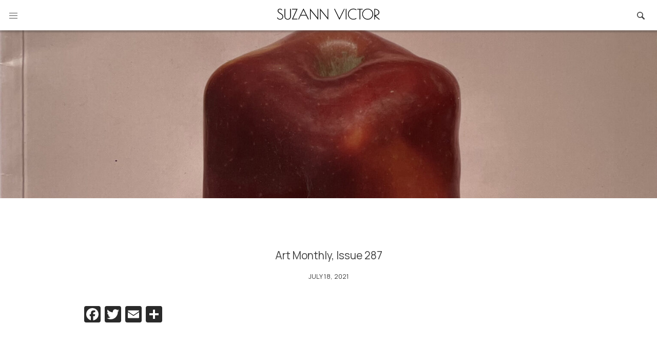

--- FILE ---
content_type: text/html; charset=UTF-8
request_url: https://suzannvictor.com/publications/art-monthly/
body_size: 9003
content:
<!doctype html>
<html lang="en-US">
<head>
	<meta charset="UTF-8">
	<meta name="viewport" content="width=device-width, initial-scale=1">
	<link rel="profile" href="https://gmpg.org/xfn/11">
	<link rel="preconnect" href="https://fonts.gstatic.com">
	<link href="https://fonts.googleapis.com/css2?family=Yantramanav:wght@500&family=Manrope:wght@200;300;400;600;800&display=swap" rel="stylesheet">
	<title>Art Monthly, Issue 287 &#8211; Suzann Victor</title>
<meta name='robots' content='max-image-preview:large' />
<link rel='dns-prefetch' href='//static.addtoany.com' />
<link rel='dns-prefetch' href='//cdn.rawgit.com' />
<link rel='dns-prefetch' href='//www.googletagmanager.com' />
<link rel="alternate" type="application/rss+xml" title="Suzann Victor &raquo; Feed" href="https://suzannvictor.com/feed/" />
<link rel="alternate" type="application/rss+xml" title="Suzann Victor &raquo; Comments Feed" href="https://suzannvictor.com/comments/feed/" />
<link rel="alternate" title="oEmbed (JSON)" type="application/json+oembed" href="https://suzannvictor.com/wp-json/oembed/1.0/embed?url=https%3A%2F%2Fsuzannvictor.com%2Fpublications%2Fart-monthly%2F" />
<link rel="alternate" title="oEmbed (XML)" type="text/xml+oembed" href="https://suzannvictor.com/wp-json/oembed/1.0/embed?url=https%3A%2F%2Fsuzannvictor.com%2Fpublications%2Fart-monthly%2F&#038;format=xml" />
<style id='wp-img-auto-sizes-contain-inline-css'>
img:is([sizes=auto i],[sizes^="auto," i]){contain-intrinsic-size:3000px 1500px}
/*# sourceURL=wp-img-auto-sizes-contain-inline-css */
</style>
<style id='wp-emoji-styles-inline-css'>

	img.wp-smiley, img.emoji {
		display: inline !important;
		border: none !important;
		box-shadow: none !important;
		height: 1em !important;
		width: 1em !important;
		margin: 0 0.07em !important;
		vertical-align: -0.1em !important;
		background: none !important;
		padding: 0 !important;
	}
/*# sourceURL=wp-emoji-styles-inline-css */
</style>
<style id='wp-block-library-inline-css'>
:root{--wp-block-synced-color:#7a00df;--wp-block-synced-color--rgb:122,0,223;--wp-bound-block-color:var(--wp-block-synced-color);--wp-editor-canvas-background:#ddd;--wp-admin-theme-color:#007cba;--wp-admin-theme-color--rgb:0,124,186;--wp-admin-theme-color-darker-10:#006ba1;--wp-admin-theme-color-darker-10--rgb:0,107,160.5;--wp-admin-theme-color-darker-20:#005a87;--wp-admin-theme-color-darker-20--rgb:0,90,135;--wp-admin-border-width-focus:2px}@media (min-resolution:192dpi){:root{--wp-admin-border-width-focus:1.5px}}.wp-element-button{cursor:pointer}:root .has-very-light-gray-background-color{background-color:#eee}:root .has-very-dark-gray-background-color{background-color:#313131}:root .has-very-light-gray-color{color:#eee}:root .has-very-dark-gray-color{color:#313131}:root .has-vivid-green-cyan-to-vivid-cyan-blue-gradient-background{background:linear-gradient(135deg,#00d084,#0693e3)}:root .has-purple-crush-gradient-background{background:linear-gradient(135deg,#34e2e4,#4721fb 50%,#ab1dfe)}:root .has-hazy-dawn-gradient-background{background:linear-gradient(135deg,#faaca8,#dad0ec)}:root .has-subdued-olive-gradient-background{background:linear-gradient(135deg,#fafae1,#67a671)}:root .has-atomic-cream-gradient-background{background:linear-gradient(135deg,#fdd79a,#004a59)}:root .has-nightshade-gradient-background{background:linear-gradient(135deg,#330968,#31cdcf)}:root .has-midnight-gradient-background{background:linear-gradient(135deg,#020381,#2874fc)}:root{--wp--preset--font-size--normal:16px;--wp--preset--font-size--huge:42px}.has-regular-font-size{font-size:1em}.has-larger-font-size{font-size:2.625em}.has-normal-font-size{font-size:var(--wp--preset--font-size--normal)}.has-huge-font-size{font-size:var(--wp--preset--font-size--huge)}.has-text-align-center{text-align:center}.has-text-align-left{text-align:left}.has-text-align-right{text-align:right}.has-fit-text{white-space:nowrap!important}#end-resizable-editor-section{display:none}.aligncenter{clear:both}.items-justified-left{justify-content:flex-start}.items-justified-center{justify-content:center}.items-justified-right{justify-content:flex-end}.items-justified-space-between{justify-content:space-between}.screen-reader-text{border:0;clip-path:inset(50%);height:1px;margin:-1px;overflow:hidden;padding:0;position:absolute;width:1px;word-wrap:normal!important}.screen-reader-text:focus{background-color:#ddd;clip-path:none;color:#444;display:block;font-size:1em;height:auto;left:5px;line-height:normal;padding:15px 23px 14px;text-decoration:none;top:5px;width:auto;z-index:100000}html :where(.has-border-color){border-style:solid}html :where([style*=border-top-color]){border-top-style:solid}html :where([style*=border-right-color]){border-right-style:solid}html :where([style*=border-bottom-color]){border-bottom-style:solid}html :where([style*=border-left-color]){border-left-style:solid}html :where([style*=border-width]){border-style:solid}html :where([style*=border-top-width]){border-top-style:solid}html :where([style*=border-right-width]){border-right-style:solid}html :where([style*=border-bottom-width]){border-bottom-style:solid}html :where([style*=border-left-width]){border-left-style:solid}html :where(img[class*=wp-image-]){height:auto;max-width:100%}:where(figure){margin:0 0 1em}html :where(.is-position-sticky){--wp-admin--admin-bar--position-offset:var(--wp-admin--admin-bar--height,0px)}@media screen and (max-width:600px){html :where(.is-position-sticky){--wp-admin--admin-bar--position-offset:0px}}

/*# sourceURL=wp-block-library-inline-css */
</style><style id='global-styles-inline-css'>
:root{--wp--preset--aspect-ratio--square: 1;--wp--preset--aspect-ratio--4-3: 4/3;--wp--preset--aspect-ratio--3-4: 3/4;--wp--preset--aspect-ratio--3-2: 3/2;--wp--preset--aspect-ratio--2-3: 2/3;--wp--preset--aspect-ratio--16-9: 16/9;--wp--preset--aspect-ratio--9-16: 9/16;--wp--preset--color--black: #000000;--wp--preset--color--cyan-bluish-gray: #abb8c3;--wp--preset--color--white: #ffffff;--wp--preset--color--pale-pink: #f78da7;--wp--preset--color--vivid-red: #cf2e2e;--wp--preset--color--luminous-vivid-orange: #ff6900;--wp--preset--color--luminous-vivid-amber: #fcb900;--wp--preset--color--light-green-cyan: #7bdcb5;--wp--preset--color--vivid-green-cyan: #00d084;--wp--preset--color--pale-cyan-blue: #8ed1fc;--wp--preset--color--vivid-cyan-blue: #0693e3;--wp--preset--color--vivid-purple: #9b51e0;--wp--preset--gradient--vivid-cyan-blue-to-vivid-purple: linear-gradient(135deg,rgb(6,147,227) 0%,rgb(155,81,224) 100%);--wp--preset--gradient--light-green-cyan-to-vivid-green-cyan: linear-gradient(135deg,rgb(122,220,180) 0%,rgb(0,208,130) 100%);--wp--preset--gradient--luminous-vivid-amber-to-luminous-vivid-orange: linear-gradient(135deg,rgb(252,185,0) 0%,rgb(255,105,0) 100%);--wp--preset--gradient--luminous-vivid-orange-to-vivid-red: linear-gradient(135deg,rgb(255,105,0) 0%,rgb(207,46,46) 100%);--wp--preset--gradient--very-light-gray-to-cyan-bluish-gray: linear-gradient(135deg,rgb(238,238,238) 0%,rgb(169,184,195) 100%);--wp--preset--gradient--cool-to-warm-spectrum: linear-gradient(135deg,rgb(74,234,220) 0%,rgb(151,120,209) 20%,rgb(207,42,186) 40%,rgb(238,44,130) 60%,rgb(251,105,98) 80%,rgb(254,248,76) 100%);--wp--preset--gradient--blush-light-purple: linear-gradient(135deg,rgb(255,206,236) 0%,rgb(152,150,240) 100%);--wp--preset--gradient--blush-bordeaux: linear-gradient(135deg,rgb(254,205,165) 0%,rgb(254,45,45) 50%,rgb(107,0,62) 100%);--wp--preset--gradient--luminous-dusk: linear-gradient(135deg,rgb(255,203,112) 0%,rgb(199,81,192) 50%,rgb(65,88,208) 100%);--wp--preset--gradient--pale-ocean: linear-gradient(135deg,rgb(255,245,203) 0%,rgb(182,227,212) 50%,rgb(51,167,181) 100%);--wp--preset--gradient--electric-grass: linear-gradient(135deg,rgb(202,248,128) 0%,rgb(113,206,126) 100%);--wp--preset--gradient--midnight: linear-gradient(135deg,rgb(2,3,129) 0%,rgb(40,116,252) 100%);--wp--preset--font-size--small: 13px;--wp--preset--font-size--medium: 20px;--wp--preset--font-size--large: 36px;--wp--preset--font-size--x-large: 42px;--wp--preset--spacing--20: 0.44rem;--wp--preset--spacing--30: 0.67rem;--wp--preset--spacing--40: 1rem;--wp--preset--spacing--50: 1.5rem;--wp--preset--spacing--60: 2.25rem;--wp--preset--spacing--70: 3.38rem;--wp--preset--spacing--80: 5.06rem;--wp--preset--shadow--natural: 6px 6px 9px rgba(0, 0, 0, 0.2);--wp--preset--shadow--deep: 12px 12px 50px rgba(0, 0, 0, 0.4);--wp--preset--shadow--sharp: 6px 6px 0px rgba(0, 0, 0, 0.2);--wp--preset--shadow--outlined: 6px 6px 0px -3px rgb(255, 255, 255), 6px 6px rgb(0, 0, 0);--wp--preset--shadow--crisp: 6px 6px 0px rgb(0, 0, 0);}:where(.is-layout-flex){gap: 0.5em;}:where(.is-layout-grid){gap: 0.5em;}body .is-layout-flex{display: flex;}.is-layout-flex{flex-wrap: wrap;align-items: center;}.is-layout-flex > :is(*, div){margin: 0;}body .is-layout-grid{display: grid;}.is-layout-grid > :is(*, div){margin: 0;}:where(.wp-block-columns.is-layout-flex){gap: 2em;}:where(.wp-block-columns.is-layout-grid){gap: 2em;}:where(.wp-block-post-template.is-layout-flex){gap: 1.25em;}:where(.wp-block-post-template.is-layout-grid){gap: 1.25em;}.has-black-color{color: var(--wp--preset--color--black) !important;}.has-cyan-bluish-gray-color{color: var(--wp--preset--color--cyan-bluish-gray) !important;}.has-white-color{color: var(--wp--preset--color--white) !important;}.has-pale-pink-color{color: var(--wp--preset--color--pale-pink) !important;}.has-vivid-red-color{color: var(--wp--preset--color--vivid-red) !important;}.has-luminous-vivid-orange-color{color: var(--wp--preset--color--luminous-vivid-orange) !important;}.has-luminous-vivid-amber-color{color: var(--wp--preset--color--luminous-vivid-amber) !important;}.has-light-green-cyan-color{color: var(--wp--preset--color--light-green-cyan) !important;}.has-vivid-green-cyan-color{color: var(--wp--preset--color--vivid-green-cyan) !important;}.has-pale-cyan-blue-color{color: var(--wp--preset--color--pale-cyan-blue) !important;}.has-vivid-cyan-blue-color{color: var(--wp--preset--color--vivid-cyan-blue) !important;}.has-vivid-purple-color{color: var(--wp--preset--color--vivid-purple) !important;}.has-black-background-color{background-color: var(--wp--preset--color--black) !important;}.has-cyan-bluish-gray-background-color{background-color: var(--wp--preset--color--cyan-bluish-gray) !important;}.has-white-background-color{background-color: var(--wp--preset--color--white) !important;}.has-pale-pink-background-color{background-color: var(--wp--preset--color--pale-pink) !important;}.has-vivid-red-background-color{background-color: var(--wp--preset--color--vivid-red) !important;}.has-luminous-vivid-orange-background-color{background-color: var(--wp--preset--color--luminous-vivid-orange) !important;}.has-luminous-vivid-amber-background-color{background-color: var(--wp--preset--color--luminous-vivid-amber) !important;}.has-light-green-cyan-background-color{background-color: var(--wp--preset--color--light-green-cyan) !important;}.has-vivid-green-cyan-background-color{background-color: var(--wp--preset--color--vivid-green-cyan) !important;}.has-pale-cyan-blue-background-color{background-color: var(--wp--preset--color--pale-cyan-blue) !important;}.has-vivid-cyan-blue-background-color{background-color: var(--wp--preset--color--vivid-cyan-blue) !important;}.has-vivid-purple-background-color{background-color: var(--wp--preset--color--vivid-purple) !important;}.has-black-border-color{border-color: var(--wp--preset--color--black) !important;}.has-cyan-bluish-gray-border-color{border-color: var(--wp--preset--color--cyan-bluish-gray) !important;}.has-white-border-color{border-color: var(--wp--preset--color--white) !important;}.has-pale-pink-border-color{border-color: var(--wp--preset--color--pale-pink) !important;}.has-vivid-red-border-color{border-color: var(--wp--preset--color--vivid-red) !important;}.has-luminous-vivid-orange-border-color{border-color: var(--wp--preset--color--luminous-vivid-orange) !important;}.has-luminous-vivid-amber-border-color{border-color: var(--wp--preset--color--luminous-vivid-amber) !important;}.has-light-green-cyan-border-color{border-color: var(--wp--preset--color--light-green-cyan) !important;}.has-vivid-green-cyan-border-color{border-color: var(--wp--preset--color--vivid-green-cyan) !important;}.has-pale-cyan-blue-border-color{border-color: var(--wp--preset--color--pale-cyan-blue) !important;}.has-vivid-cyan-blue-border-color{border-color: var(--wp--preset--color--vivid-cyan-blue) !important;}.has-vivid-purple-border-color{border-color: var(--wp--preset--color--vivid-purple) !important;}.has-vivid-cyan-blue-to-vivid-purple-gradient-background{background: var(--wp--preset--gradient--vivid-cyan-blue-to-vivid-purple) !important;}.has-light-green-cyan-to-vivid-green-cyan-gradient-background{background: var(--wp--preset--gradient--light-green-cyan-to-vivid-green-cyan) !important;}.has-luminous-vivid-amber-to-luminous-vivid-orange-gradient-background{background: var(--wp--preset--gradient--luminous-vivid-amber-to-luminous-vivid-orange) !important;}.has-luminous-vivid-orange-to-vivid-red-gradient-background{background: var(--wp--preset--gradient--luminous-vivid-orange-to-vivid-red) !important;}.has-very-light-gray-to-cyan-bluish-gray-gradient-background{background: var(--wp--preset--gradient--very-light-gray-to-cyan-bluish-gray) !important;}.has-cool-to-warm-spectrum-gradient-background{background: var(--wp--preset--gradient--cool-to-warm-spectrum) !important;}.has-blush-light-purple-gradient-background{background: var(--wp--preset--gradient--blush-light-purple) !important;}.has-blush-bordeaux-gradient-background{background: var(--wp--preset--gradient--blush-bordeaux) !important;}.has-luminous-dusk-gradient-background{background: var(--wp--preset--gradient--luminous-dusk) !important;}.has-pale-ocean-gradient-background{background: var(--wp--preset--gradient--pale-ocean) !important;}.has-electric-grass-gradient-background{background: var(--wp--preset--gradient--electric-grass) !important;}.has-midnight-gradient-background{background: var(--wp--preset--gradient--midnight) !important;}.has-small-font-size{font-size: var(--wp--preset--font-size--small) !important;}.has-medium-font-size{font-size: var(--wp--preset--font-size--medium) !important;}.has-large-font-size{font-size: var(--wp--preset--font-size--large) !important;}.has-x-large-font-size{font-size: var(--wp--preset--font-size--x-large) !important;}
/*# sourceURL=global-styles-inline-css */
</style>

<style id='classic-theme-styles-inline-css'>
/*! This file is auto-generated */
.wp-block-button__link{color:#fff;background-color:#32373c;border-radius:9999px;box-shadow:none;text-decoration:none;padding:calc(.667em + 2px) calc(1.333em + 2px);font-size:1.125em}.wp-block-file__button{background:#32373c;color:#fff;text-decoration:none}
/*# sourceURL=/wp-includes/css/classic-themes.min.css */
</style>
<link rel='stylesheet' id='bulma-css' href='https://suzannvictor.com/wp-content/themes/suzannvictor-theme/css/bulma.min.css?ver=6.9' media='all' />
<link rel='stylesheet' id='slick-css' href='https://suzannvictor.com/wp-content/themes/suzannvictor-theme/css/slick.css?ver=6.9' media='all' />
<link rel='stylesheet' id='slick-theme-css' href='https://suzannvictor.com/wp-content/themes/suzannvictor-theme/css/slick-theme.css?ver=6.9' media='all' />
<link rel='stylesheet' id='jquery.fancybox-css' href='https://suzannvictor.com/wp-content/themes/suzannvictor-theme/css/jquery.fancybox.min.css?ver=6.9' media='all' />
<link rel='stylesheet' id='suzannvictor-style-css' href='https://suzannvictor.com/wp-content/themes/suzannvictor-theme/style.css?ver=1.0.0' media='all' />
<link rel='stylesheet' id='AOS_animate-css' href='https://cdn.rawgit.com/michalsnik/aos/2.1.1/dist/aos.css' media='all' />
<link rel='stylesheet' id='theme-css' href='https://suzannvictor.com/wp-content/themes/suzannvictor-theme/theme.css?ver=6.9' media='all' />
<link rel='stylesheet' id='searchwp-live-search-css' href='https://suzannvictor.com/wp-content/plugins/searchwp-live-ajax-search/assets/styles/style.css?ver=1.6.3' media='all' />
<link rel='stylesheet' id='addtoany-css' href='https://suzannvictor.com/wp-content/plugins/add-to-any/addtoany.min.css?ver=1.16' media='all' />
<script id="addtoany-core-js-before">
window.a2a_config=window.a2a_config||{};a2a_config.callbacks=[];a2a_config.overlays=[];a2a_config.templates={};
a2a_config.icon_color="#2a2a2a,#ffffff";

//# sourceURL=addtoany-core-js-before
</script>
<script async src="https://static.addtoany.com/menu/page.js" id="addtoany-core-js"></script>
<script src="https://suzannvictor.com/wp-includes/js/jquery/jquery.min.js?ver=3.7.1" id="jquery-core-js"></script>
<script src="https://suzannvictor.com/wp-includes/js/jquery/jquery-migrate.min.js?ver=3.4.1" id="jquery-migrate-js"></script>
<script async src="https://suzannvictor.com/wp-content/plugins/add-to-any/addtoany.min.js?ver=1.1" id="addtoany-jquery-js"></script>
<script id="ajax-script-js-extra">
var my_ajax_object = {"ajax_url":"https://suzannvictor.com/wp-admin/admin-ajax.php"};
//# sourceURL=ajax-script-js-extra
</script>
<script src="https://suzannvictor.com/wp-content/themes/suzannvictor-theme/js/scripts.js?ver=6.9" id="ajax-script-js"></script>

<!-- Google Analytics snippet added by Site Kit -->
<script src="https://www.googletagmanager.com/gtag/js?id=UA-268915369-1" id="google_gtagjs-js" async></script>
<script id="google_gtagjs-js-after">
window.dataLayer = window.dataLayer || [];function gtag(){dataLayer.push(arguments);}
gtag('set', 'linker', {"domains":["suzannvictor.com"]} );
gtag("js", new Date());
gtag("set", "developer_id.dZTNiMT", true);
gtag("config", "UA-268915369-1", {"anonymize_ip":true});
gtag("config", "G-7Q69F8GQK1");
//# sourceURL=google_gtagjs-js-after
</script>

<!-- End Google Analytics snippet added by Site Kit -->
<link rel="https://api.w.org/" href="https://suzannvictor.com/wp-json/" /><link rel="alternate" title="JSON" type="application/json" href="https://suzannvictor.com/wp-json/wp/v2/publications/1712" /><link rel="EditURI" type="application/rsd+xml" title="RSD" href="https://suzannvictor.com/xmlrpc.php?rsd" />
<meta name="generator" content="WordPress 6.9" />
<link rel="canonical" href="https://suzannvictor.com/publications/art-monthly/" />
<link rel='shortlink' href='https://suzannvictor.com/?p=1712' />
<meta name="generator" content="Site Kit by Google 1.99.0" />		<style id="wp-custom-css">
			.artwork-year {
	margin-bottom: 2rem;
	
}		</style>
		</head>

<body class="wp-singular publications-template-default single single-publications postid-1712 wp-theme-suzannvictor-theme no-sidebar">
<div id="page" class="site">
	<a class="skip-link screen-reader-text" href="#primary">Skip to content</a>
	<header id="masthead" class="site-header">
		<nav class="navbar" role="navigation" aria-label="main navigation">
			<div class="navbar-brand">
				<div class="site-branding">
					<span class="site-title"><a href="https://suzannvictor.com/" rel="home">
				<svg enable-background="new 0 0 417.9 46.2" viewBox="0 0 417.9 46.2" xmlns="http://www.w3.org/2000/svg"><g fill="#fff"><path d="m20.4 23.7c-1.2-1-2.5-2-3.9-3-1.4-.9-2.8-1.8-4.2-2.6s-2.6-1.6-3.7-2.4c-2.5-1.8-3.7-3.9-3.7-6v-.3c0-1.8.6-3.3 1.8-4.3 1.2-1.1 2.6-1.6 4.3-1.6s3.3.4 4.7 1.3c1.4.8 2.5 2 3.3 3.5l.9-.2v-3l-.1-.1c-2.1-2.7-5-4-8.6-4-2.6 0-4.8.7-6.5 2.2-1.8 1.4-2.7 3.5-2.7 6.3v.4c0 1.8.5 3.4 1.5 4.9s2.3 2.7 3.8 3.7c1.5.9 3 1.9 4.8 3 1.7 1.1 3.3 2.1 4.7 3.1 1.4.9 2.6 2.2 3.5 3.7s1.4 3.1 1.4 4.9v.3c0 2.9-1 5.1-2.9 6.8-2 1.7-4.3 2.6-7 2.6s-5-.6-6.7-1.9c-1.8-1.3-3.2-2.9-4.1-5l-1 .2v3.2l.1.1c2.7 4 6.5 6 11.3 6 3.7 0 6.8-1.1 9.3-3.3s3.8-5.2 3.8-8.8v-.6c0-1.9-.4-3.6-1.1-5.1-.9-1.6-1.9-2.9-3-4z"/><path d="m53 32.3c0 3.1-1 5.6-2.9 7.6s-4.4 3-7.2 3c-2.9 0-5.3-1-7.3-3-1.9-2-2.9-4.5-2.9-7.5v-30.8h-2.8v30.7c0 3.7 1.2 6.9 3.7 9.4s5.5 3.7 9.1 3.7h.6c3.5 0 6.5-1.3 9-3.8s3.7-5.7 3.7-9.5v-30.5h-3z"/><path d="m60.5 1.6v2.7h18.2l-18.5 40.3h22.4v-2.6h-18.1l18.5-40.4z"/><path d="m85.4 44.6h2.8l7.8-16h21.8l8 16h3.1l-21.8-44.6zm11.9-18.6 9.7-19.9 9.8 19.9z"/><path d="m164.4 38.1-30.9-38v44.5h2.6v-36.5l30.9 38.1v-44.6h-2.6z"/><path d="m205.3 38.1-30.9-38v44.5h2.7v-36.5l30.9 38.1v-44.6h-2.7z"/><path d="m253.4 39.9-18.7-38.3h-3.1l21.7 44.6 21.7-44.6h-2.9z"/><path d="m279.3 1.6h2.8v43h-2.8z"/><path d="m310.4.8c-6.1 0-11.4 2.2-15.8 6.6s-6.6 9.6-6.6 15.7c0 3.8 1 7.5 3 10.9s4.7 6.2 8 8.2c3.4 2.1 7.1 3.1 11 3.1h.6c4.1 0 7.9-1.1 11.3-3.2l.2-.1v-3.3l-.8.5c-3.4 2.3-7.1 3.5-11.1 3.5-5.3 0-10-1.9-13.8-5.8-3.5-3.9-5.4-8.5-5.4-13.9 0-5.3 1.9-10 5.7-13.8s8.4-5.8 13.8-5.8c3.9 0 7.7 1.2 11.1 3.5l.8.5v-3.2l-.3-.2c-3.7-2.1-7.6-3.2-11.7-3.2z"/><path d="m347.9 1.6h-22.1v2.7h9.7v40.3h2.8v-40.3h9.6z"/><path d="m368.5.9c-6.1 0-11.4 2.2-15.8 6.6s-6.6 9.6-6.6 15.5 2.2 11.2 6.5 15.7c4.3 4.4 9.5 6.7 15.4 6.7h.8c6 0 11.2-2.2 15.5-6.7 4.3-4.4 6.5-9.7 6.5-15.7s-2.2-11.2-6.5-15.6c-4.4-4.3-9.7-6.5-15.8-6.5zm-.1 2.6c5.3 0 10 1.9 13.8 5.8 3.8 3.8 5.7 8.5 5.7 13.8s-1.9 10-5.7 13.8-8.4 5.8-13.8 5.8-10-1.9-13.8-5.8c-3.8-3.8-5.7-8.5-5.7-13.8s1.9-10 5.7-13.8c3.9-3.8 8.5-5.8 13.8-5.8z"/><path d="m400 29.6c3.8-.2 7.3-1.5 10.6-4 3.6-2.7 5.4-6 5.4-9.8s-1.8-7.1-5.3-9.8-7.6-4.1-12.1-4.1h-3.4v43h3.1v-12.9l15.2 12.8h4.5zm-1.7-2.6v-22.6h.4c3.7 0 7 1.2 9.9 3.4 2.8 2.2 4.3 4.9 4.3 7.9s-1.4 5.6-4.1 7.8c-2.8 2.2-6 3.4-9.7 3.4h-.8z"/></g></svg>
				</a></span>
				</div><!-- .site-branding -->
				<button class="button navbar-burger" data-target="primary-menu">
					<span></span>
					<span></span>
					<span></span>
				</button>
				<div class="search-form">
				<input type="text" name="s" id="s" value="" data-swplive="true" /> <!-- data-swplive="true" enables SearchWP Live Search -->
					<button class="search-button" type="submit"><img src="https://suzannvictor.com/wp-content/themes/suzannvictor-theme/images/search-button.png" alt=""></button>
				</div>
			</div>
			<div class="navbar-container">
				<ul id="primary-menu" class="navbar-menu"><div class='navbar-item Artworks has-dropdown is-hoverable'>
<a class='navbar-link' href='https://suzannvictor.com/artworks/'>Artworks</a><div class='navbar-dropdown'><a class='navbar-item ALL WORKS' href='https://suzannvictor.com/artworks/'>ALL WORKS</a><a class='navbar-item By Themes' href='https://suzannvictor.com/artworks/by-themes/'>By Themes</a><a class='navbar-item By Materials' href='https://suzannvictor.com/artworks/by-materials/'>By Materials</a><a class='navbar-item By Year' href='https://suzannvictor.com/artworks/by-year/'>By Year</a></div></div></a><a class='navbar-item Exhibitions' href='https://suzannvictor.com/exhibitions/'>Exhibitions</a><a class='navbar-item Biography' href='https://suzannvictor.com/biography/'>Biography</a><a class='navbar-item Publications' href='https://suzannvictor.com/publications/'>Publications</a><a class='navbar-item Contact' href='https://suzannvictor.com/contact/'>Contact</a></ul>				<div class="greyout"></div>
			</div>
		</nav>
	</header><!-- #masthead -->
</div>
	<main id="primary" class="site-main ">
	<div class="press-post">
		<div class="post-banner">
			<img width="1720" height="2300" src="https://suzannvictor.com/wp-content/uploads/2021/07/2016-Journal-Art-Monthly-scaled.jpg" class="attachment-full size-full wp-post-image" alt="" decoding="async" fetchpriority="high" srcset="https://suzannvictor.com/wp-content/uploads/2021/07/2016-Journal-Art-Monthly-scaled.jpg 1720w, https://suzannvictor.com/wp-content/uploads/2021/07/2016-Journal-Art-Monthly-224x300.jpg 224w, https://suzannvictor.com/wp-content/uploads/2021/07/2016-Journal-Art-Monthly-766x1024.jpg 766w, https://suzannvictor.com/wp-content/uploads/2021/07/2016-Journal-Art-Monthly-768x1027.jpg 768w, https://suzannvictor.com/wp-content/uploads/2021/07/2016-Journal-Art-Monthly-1148x1536.jpg 1148w, https://suzannvictor.com/wp-content/uploads/2021/07/2016-Journal-Art-Monthly-1531x2048.jpg 1531w" sizes="(max-width: 1720px) 100vw, 1720px" />		</div>
		<div class="post-contents wrapper">
			<div class="post-title">
				Art Monthly, Issue 287			</div>
			<div class="post-date">
				July 18, 2021			</div>

			<div class="addtoany_share_save_container addtoany_content addtoany_content_bottom"><div class="a2a_kit a2a_kit_size_32 addtoany_list" data-a2a-url="https://suzannvictor.com/publications/art-monthly/" data-a2a-title="Art Monthly, Issue 287"><a class="a2a_button_facebook" href="https://www.addtoany.com/add_to/facebook?linkurl=https%3A%2F%2Fsuzannvictor.com%2Fpublications%2Fart-monthly%2F&amp;linkname=Art%20Monthly%2C%20Issue%20287" title="Facebook" rel="nofollow noopener" target="_blank"></a><a class="a2a_button_twitter" href="https://www.addtoany.com/add_to/twitter?linkurl=https%3A%2F%2Fsuzannvictor.com%2Fpublications%2Fart-monthly%2F&amp;linkname=Art%20Monthly%2C%20Issue%20287" title="Twitter" rel="nofollow noopener" target="_blank"></a><a class="a2a_button_email" href="https://www.addtoany.com/add_to/email?linkurl=https%3A%2F%2Fsuzannvictor.com%2Fpublications%2Fart-monthly%2F&amp;linkname=Art%20Monthly%2C%20Issue%20287" title="Email" rel="nofollow noopener" target="_blank"></a><a class="a2a_dd addtoany_share_save addtoany_share" href="https://www.addtoany.com/share"></a></div></div>
		</div>
	</div>
	<div class="related-posts">
			<div class="related-posts-title">
				OTHER WRITINGS
			</div>
			<div class="wrapper">
									<ul class="related-post-container">
								</ul>
			</div>
		</div>
	</main><!-- #main -->

	<footer id="colophon" class="site-footer">
		<div class="site-info">
			<div class="footer-copyright"><p>&#169; SUZANN VICTOR</p></div>
			<div class="footer-contact"><span>CONTACT</span><strong>INFO@SUZANNVICTOR.COM</strong></div>
		</div><!-- .site-info -->
	</footer><!-- #colophon -->
</div><!-- #page -->

<script type="speculationrules">
{"prefetch":[{"source":"document","where":{"and":[{"href_matches":"/*"},{"not":{"href_matches":["/wp-*.php","/wp-admin/*","/wp-content/uploads/*","/wp-content/*","/wp-content/plugins/*","/wp-content/themes/suzannvictor-theme/*","/*\\?(.+)"]}},{"not":{"selector_matches":"a[rel~=\"nofollow\"]"}},{"not":{"selector_matches":".no-prefetch, .no-prefetch a"}}]},"eagerness":"conservative"}]}
</script>
				<style type="text/css">
					.searchwp-live-search-results {
						opacity: 0;
						transition: opacity .25s ease-in-out;
						-moz-transition: opacity .25s ease-in-out;
						-webkit-transition: opacity .25s ease-in-out;
						height: 0;
						overflow: hidden;
						z-index: 9999995; /* Exceed SearchWP Modal Search Form overlay. */
						position: absolute;
						display: none;
					}

					.searchwp-live-search-results-showing {
						display: block;
						opacity: 1;
						height: auto;
						overflow: auto;
					}

					.searchwp-live-search-no-results {
						padding: 3em 2em 0;
						text-align: center;
					}

					.searchwp-live-search-no-min-chars:after {
						content: "Continue typing";
						display: block;
						text-align: center;
						padding: 2em 2em 0;
					}
				</style>
						<script>
			var _SEARCHWP_LIVE_AJAX_SEARCH_BLOCKS = true;
			var _SEARCHWP_LIVE_AJAX_SEARCH_ENGINE = 'default';
			var _SEARCHWP_LIVE_AJAX_SEARCH_CONFIG = 'default';
			</script>
			<script src="https://suzannvictor.com/wp-content/themes/suzannvictor-theme/js/navigation.js?ver=1.0.0" id="suzannvictor-navigation-js"></script>
<script src="https://suzannvictor.com/wp-content/themes/suzannvictor-theme/js/slick.min.js?ver=1.0.0" id="slick-js"></script>
<script src="https://suzannvictor.com/wp-content/themes/suzannvictor-theme/js/jquery.fancybox.min.js" id="jquery.fancybox-js"></script>
<script src="https://cdn.rawgit.com/michalsnik/aos/2.1.1/dist/aos.js" id="AOS-js"></script>
<script src="https://suzannvictor.com/wp-content/themes/suzannvictor-theme/js/theme.js" id="theme-js-js"></script>
<script id="swp-live-search-client-js-extra">
var searchwp_live_search_params = [];
searchwp_live_search_params = {"ajaxurl":"https:\/\/suzannvictor.com\/wp-admin\/admin-ajax.php","origin_id":1712,"config":{"default":{"engine":"default","input":{"delay":300,"min_chars":3},"results":{"position":"bottom","width":"auto","offset":{"x":0,"y":5}},"spinner":{"lines":12,"length":8,"width":3,"radius":8,"scale":1,"corners":1,"color":"#424242","fadeColor":"transparent","speed":1,"rotate":0,"animation":"searchwp-spinner-line-fade-quick","direction":1,"zIndex":2000000000,"className":"spinner","top":"50%","left":"50%","shadow":"0 0 1px transparent","position":"absolute"}}},"msg_no_config_found":"No valid SearchWP Live Search configuration found!","aria_instructions":"When autocomplete results are available use up and down arrows to review and enter to go to the desired page. Touch device users, explore by touch or with swipe gestures."};;
//# sourceURL=swp-live-search-client-js-extra
</script>
<script src="https://suzannvictor.com/wp-content/plugins/searchwp-live-ajax-search/assets/javascript/dist/script.min.js?ver=1.6.3" id="swp-live-search-client-js"></script>
<script id="wp-emoji-settings" type="application/json">
{"baseUrl":"https://s.w.org/images/core/emoji/17.0.2/72x72/","ext":".png","svgUrl":"https://s.w.org/images/core/emoji/17.0.2/svg/","svgExt":".svg","source":{"concatemoji":"https://suzannvictor.com/wp-includes/js/wp-emoji-release.min.js?ver=6.9"}}
</script>
<script type="module">
/*! This file is auto-generated */
const a=JSON.parse(document.getElementById("wp-emoji-settings").textContent),o=(window._wpemojiSettings=a,"wpEmojiSettingsSupports"),s=["flag","emoji"];function i(e){try{var t={supportTests:e,timestamp:(new Date).valueOf()};sessionStorage.setItem(o,JSON.stringify(t))}catch(e){}}function c(e,t,n){e.clearRect(0,0,e.canvas.width,e.canvas.height),e.fillText(t,0,0);t=new Uint32Array(e.getImageData(0,0,e.canvas.width,e.canvas.height).data);e.clearRect(0,0,e.canvas.width,e.canvas.height),e.fillText(n,0,0);const a=new Uint32Array(e.getImageData(0,0,e.canvas.width,e.canvas.height).data);return t.every((e,t)=>e===a[t])}function p(e,t){e.clearRect(0,0,e.canvas.width,e.canvas.height),e.fillText(t,0,0);var n=e.getImageData(16,16,1,1);for(let e=0;e<n.data.length;e++)if(0!==n.data[e])return!1;return!0}function u(e,t,n,a){switch(t){case"flag":return n(e,"\ud83c\udff3\ufe0f\u200d\u26a7\ufe0f","\ud83c\udff3\ufe0f\u200b\u26a7\ufe0f")?!1:!n(e,"\ud83c\udde8\ud83c\uddf6","\ud83c\udde8\u200b\ud83c\uddf6")&&!n(e,"\ud83c\udff4\udb40\udc67\udb40\udc62\udb40\udc65\udb40\udc6e\udb40\udc67\udb40\udc7f","\ud83c\udff4\u200b\udb40\udc67\u200b\udb40\udc62\u200b\udb40\udc65\u200b\udb40\udc6e\u200b\udb40\udc67\u200b\udb40\udc7f");case"emoji":return!a(e,"\ud83e\u1fac8")}return!1}function f(e,t,n,a){let r;const o=(r="undefined"!=typeof WorkerGlobalScope&&self instanceof WorkerGlobalScope?new OffscreenCanvas(300,150):document.createElement("canvas")).getContext("2d",{willReadFrequently:!0}),s=(o.textBaseline="top",o.font="600 32px Arial",{});return e.forEach(e=>{s[e]=t(o,e,n,a)}),s}function r(e){var t=document.createElement("script");t.src=e,t.defer=!0,document.head.appendChild(t)}a.supports={everything:!0,everythingExceptFlag:!0},new Promise(t=>{let n=function(){try{var e=JSON.parse(sessionStorage.getItem(o));if("object"==typeof e&&"number"==typeof e.timestamp&&(new Date).valueOf()<e.timestamp+604800&&"object"==typeof e.supportTests)return e.supportTests}catch(e){}return null}();if(!n){if("undefined"!=typeof Worker&&"undefined"!=typeof OffscreenCanvas&&"undefined"!=typeof URL&&URL.createObjectURL&&"undefined"!=typeof Blob)try{var e="postMessage("+f.toString()+"("+[JSON.stringify(s),u.toString(),c.toString(),p.toString()].join(",")+"));",a=new Blob([e],{type:"text/javascript"});const r=new Worker(URL.createObjectURL(a),{name:"wpTestEmojiSupports"});return void(r.onmessage=e=>{i(n=e.data),r.terminate(),t(n)})}catch(e){}i(n=f(s,u,c,p))}t(n)}).then(e=>{for(const n in e)a.supports[n]=e[n],a.supports.everything=a.supports.everything&&a.supports[n],"flag"!==n&&(a.supports.everythingExceptFlag=a.supports.everythingExceptFlag&&a.supports[n]);var t;a.supports.everythingExceptFlag=a.supports.everythingExceptFlag&&!a.supports.flag,a.supports.everything||((t=a.source||{}).concatemoji?r(t.concatemoji):t.wpemoji&&t.twemoji&&(r(t.twemoji),r(t.wpemoji)))});
//# sourceURL=https://suzannvictor.com/wp-includes/js/wp-emoji-loader.min.js
</script>

</body>
</html>


--- FILE ---
content_type: text/css
request_url: https://suzannvictor.com/wp-content/themes/suzannvictor-theme/theme.css?ver=6.9
body_size: 6490
content:
input:focus,
select:focus,
textarea:focus,
button:focus {
    outline: none;
}

body {
    -webkit-text-size-adjust: 100% !important;
    text-size-adjust: 100% !important;
    font-size: .9rem;
    position: relative;
    font-weight: 400;
    font-family: Manrope, sans-serif;
    orphans: 2;
}

a, a:visited, a:link {
    text-decoration: none;
    color: #000; 
    font-weight: 600;
}

a, a:focus, a:hover {
    outline: none;
    text-decoration: underline;
}


h1,h2,h3 {
    font-weight: 600 !important;
    letter-spacing: 1px;
}
h2 {
    font-size: 1.25rem;
}

hr {
    background: none !important;
}

.wp-block-separator {
    border-bottom: none !important;
}

.small-par {
    width: 50%;
    margin: auto;
}

.download-button {
    margin: 3rem 0;
}

.wrapper {
    margin: auto;
    width: 960px !important;
}
@media screen and (max-width: 1024px) {
    .wrapper {
        margin: auto;
        width: 90% !important;
    }
}

@media screen and (max-width: 768px) {
    .wrapper {
        width: 100% !important;
    }
}

.page {
    margin-bottom: 0;
}

.top-bottom-spacing {
    padding: 8rem 0 8rem 0;
}



.top-spacing {
    padding-top: 4rem;
}

.bottom-spacing {
    padding-bottom: 6rem;
}

@media screen and (max-width: 768px) {
    .top-bottom-spacing {
        padding: 4rem 0 4rem 0;
    }
    .top-spacing {
        padding-top: 4rem;
    }
    
    .bottom-spacing {
        padding-bottom: 4rem;
    }
}

/* navbar */
.navbar {
    position: relative;
    height: 100%;
    width: 100%;
}

.navbar-burger {
    z-index: 10000;
}

.navbar-burger.button {
    top: 5px;
    background: none;
}

@media screen and (min-width: 1024px) {
    .navbar-dropdown a.navbar-item {
        padding-left: 3rem;
    }
}

@media screen and (min-width: 1024px) {
    .navbar-menu.is-active {
        position: absolute;
        height: calc(100vh);
        width: calc(35vw);
        top: 0;
        left: 0;
        background-color: #fff;
        margin: 0;
    }
}


.home-header {
    position: absolute;
    top: 0;
    width: 100%;
    right: 1rem;
    z-index: 10000;
}

.home-header svg {
    width: 32%;
    height: 86px;
    float: right;
}

.home-header path {
    fill: #fff;
}



@media screen and (max-width: 768px) {

    .fancybox-navigation .fancybox-button {
        top: calc(80% - 50px) !important;
    }

    .hero-caption {
        font-size: 1rem !important;
    }
}


.scroll-down-notice {
    position: absolute;
    color: #fff;
    top: 85vh;
    left: calc(50% - 49px);
    z-index: 10000;
    font-size: .8rem;
}

.scroll-down-notice svg {
    display: block;
    margin: auto;
    margin-bottom: 2rem;
    height: 50px;
}

.bounce {
    animation-name: bounce;
    animation-timing-function: ease;
    animation-duration: 3s;
    animation-iteration-count: infinite;
}
@keyframes bounce {
    0%   { transform: translateY(0); }
    50%  { transform: translateY(-50px); }
    100% { transform: translateY(0); }
}

.home .site-header {
    opacity: 0;
    pointer-events: none;
}

/* header */
.site-header {
    z-index: 9999;
    position: fixed;
    top: 0;
    left: 0;
    display: block;
    background-color: #fff;
    width: 100%;
    min-height: 50px;
    -webkit-box-shadow: 0px 2px 2px 2px rgba(68, 68, 68, 0.3);  /* Safari 3-4, iOS 4.0.2 - 4.2, Android 2.3+ */
    -moz-box-shadow:    0px 2px 2px 2px rgba(68, 68, 68, 0.3);  /* Firefox 3.5 - 3.6 */
    box-shadow:         0px 2px 2px 2px rgba(68, 68, 68, 0.3);  /* Opera 10.5, IE 9, Firefox 4+, Chrome 6+, iOS 5 */
}

.home-header, .scroll-down-notice, .site-header, .hero-caption, .back-sticky, .scroll-indicator {
    transition: all 0.5s ease-in;
    -webkit-transition: all 0.5s ease-in;
    -moz-transition: all 0.5s ease-in;
    -o-transition: all 0.5s ease-in;
}

.show {
    opacity: 1 !important;
    pointer-events: initial !important;
}

.hide {
    opacity: 0 !important;
}

.delete {
    display: none;
}

.image-cover img {
    max-width: 100% !important;
    object-fit: cover;
    height: 100%; 
    width: 100%; 
    object-position: 50% 50%;
    filter: blur(0);
    -webkit-filter: blur(0);
    transform: translateZ(0);
    -webkit-transform: translateZ(0);
}

/* .front-page.art-carousel .image-cover img {
    min-height: 300px;
    width: 100%;
} */

.site-branding {
    margin: auto;
    position: relative;
    text-transform: uppercase;
    font-size: .7rem;
}


.site-title a {
    font-weight: normal !important;
}

.site-title svg {
    height: 55px;
    width: 200px;
}

.site-title path {
    fill: #000;
}

.view-works {
    margin-top: 3em;
    font-size: 1.2rem;
}

/* carousel */
.hero-carousel {
    height: calc(100vh);
}

.carousel-image img {
    height: calc(100vh);
    width: 100%;
}

.hero-carousel .slick-next {
    right: 0px;
    z-index: 9998;
}

.hero-carousel .slick-prev {
    left: 0px;
    z-index: 9998;
}

.front-page-excerpt {
    width: 50%;
    text-align: center;
    margin: auto;
    margin-top: 8rem;
}

.front-page-excerpt.top-bottom-spacing {
    padding: 0 0 3rem 0;
}

@media screen and (max-width: 768px) {
    .front-page-excerpt {
        width: 90%;
    }
}

.hero-caption {
    position: absolute;
    font-size: 1.2rem;
    color: #fff;
    bottom: 1rem;
    right: 1rem;
}

/* art carousel */
.art-carousel {
    width: 100%;
    padding: 3rem;
    margin: auto;
}

.front-page.art-carousel {
    padding-top: 0;
}

.art-carousel .slick-next {
    right: 15px;
}

.art-carousel .slick-prev {
    left: 15px;
}



.thumbnail-wrapper {
    display: flex;
    width: 100%;
    flex-wrap: wrap;
    justify-content: center;
}

@media screen and (max-width: 768px) {
    .thumbnail-wrapper {
        flex-direction: column;
    }
}

.art-carousel a {
    display: block;
    margin: 0 .5rem 0 .5rem;
}

.art-thumbnail {
    position: relative;
    background-color: black;
    transition: all 0.5s ease-in;
    overflow-y: hidden;
    -webkit-transition: all 0.5s ease-in;
    -moz-transition: all 0.5s ease-in;
    -o-transition: all 0.5s ease-in;
}

.art-thumbnail img {
    transition: all 0.5s ease-in;
    -webkit-transition: all 0.5s ease-in;
    -moz-transition: all 0.5s ease-in;
    -o-transition: all 0.5s ease-in;
}


/* artworks main*/

.artworks-main.top-bottom-spacing {
    padding-top: 6em;
}

.artworks-no-filter {
    display: flex;
    flex-wrap: wrap;
}

.artworks-no-filter a {
    flex-grow: 1;
    max-width: 33% !important;
    padding: 0.5rem;
    display: inline-block;
}

.artworks-main .art-thumbnail {
    height: 250px;
    width: 100%;
    margin-bottom: 0rem;
}

.themes-main .art-thumbnail {
    height: 200px;
    background: #fff;
}



.themes-main .artworks-no-filter a {
    max-width: 25% !important;
}

@media screen and (max-width: 1024px) {
    .themes-main .artworks-no-filter a {
        max-width: 100% !important;
    }
    .artworks-no-filter a {
        padding: 1rem;
    }
    .artworks-main.top-bottom-spacing {
        padding: 6em 1em 0 1em;
    }
}

@media screen and (max-width: 768px) {

    .artworks-no-filter {
        flex-wrap: nowrap;
        flex-direction: column;
    }
    .artworks-no-filter a {
        max-width: 100% !important;
        display: block;
    }
}

.artworks-main .art-carousel {
    width: 100%;
}

.thumbnail-wrapper .art-carousel .art-thumbnail {
    margin: 0;
}

.thumbnail-wrapper .art-carousel a {
    /* margin: 1rem 1rem 0 0; */
}

.art-carousel .art-thumbnail {
    width: 100% !important;
    height: 250px;
    overflow: hidden;
}

.front-page.art-carousel .art-thumbnail {
    min-height: 100%;
    max-height: 300px;
    width: 100% !important;
    overflow: hidden;
}

.art-carousel a , .thumbnail-wrapper a {
    height: 100%;
    width: 100%;
}

.art-details {
    position: absolute;
    top: calc(50% - 2rem);
    left: 0;
    padding: 1rem;
    padding-left: 1.1rem;
    color: #fff;
    opacity: 0;
    transition: all 0.5s ease-in;
    -webkit-transition: all 0.5s ease-in;
    -moz-transition: all 0.5s ease-in;
    -o-transition: all 0.5s ease-in;
}

.art-details.category-page {
    padding: 0;
    width: 100%;
    height: 100%;
    top: initial;
    bottom: 0;
    opacity: 1;
}

.art-details.category-page {
    text-align: left;
    display: flex;
    flex-direction: column;
    font-weight: bold;
    align-items: center;
    height: 100%;
    justify-content: center;
    opacity: 0;
}

.category-title {
    padding: 1rem;
    height: 70%;
    display: flex;
    justify-content: center;
    align-items: center;
    text-align: center;
    font-weight: 400;
}

.art-details.category-page .art-cat-title span {
    display:block;
    align-self: center;
    height: 20px;
    font-size: .9rem;
}

.art-cat-title span {
    text-transform: uppercase;
}

.general-details .art-title {
    font-size: .9rem;
}

.art-details.category-page .general-details {
    padding: 10px;
    padding-left: 1rem;
    width: 100%;

}

.art-details.category-page.gen-art-page {
    align-items: baseline;
}

.art-details.category-page .art-cat-title {
    padding: 1.5rem;
    padding-left: 1.1rem;
}


@media screen and (min-width: 1024px) {
    .art-cat-title {
        margin-bottom: 1rem;
    }
}

.themes-materials .art-thumbnail {
	background-color: #fff;
}

.themes-materials .art-thumbnail img {
	opacity : 1;
}

.themes-materials .art-thumbnail:hover img {
	opacity : 0.3;
}

.themes-materials .art-thumbnail .art-details.category-page {
	opacity: 0;
	color: #000;
}



.themes-materials .art-thumbnail:hover .art-details.category-page {
	opacity: 1;
}

@media screen and (max-width: 1023px) {
    .video-details.art-details {
        opacity: 1;
    }
    .video-thumbnail img {
        opacity: 0.5;
    }
    .art-details.category-page .general-details {
        padding: 1rem;
        background: rgb(255,255,255, 0.6);
    }
    .art-details.category-page.gen-art-page .general-details {
        color: #000;
        background-color: rgb(255,255,255, 0.6);
    }
    .themes-materials .art-thumbnail .art-details.category-page {
        opacity: 1 !important;
    }
    .themes-materials .art-thumbnail:hover img {
        opacity : 1;
    }
    .art-details.category-page {
        justify-content: flex-end;
    }
}

@media screen and (max-width: 680px) {
    .art-details.category-page .general-details .art-title {
        font-size: .8rem;
    }
    .art-details.category-page .general-details .art-exibit-year {
        font-size: .8rem;
    }
    .art-details.category-page .general-details {
        padding: .5rem;
        /* background-color: rgb(255,255,255, 0.3) !important; */
    }
    .category-title {
        font-size: 1.1rem;
    }
    .general-details .art-exhibit-title, .general-details .art-exhibit-year {
        font-size: 9px !important;
    }
    .artworks-main:not(.themes-main) .art-thumbnail .art-details{
        opacity: 1 !important;
    }
    .artworks-main:not(.themes-sub) .art-thumbnail .art-details{
        opacity: 1 !important;
    }
    .art-carousel .art-thumbnail .art-details{
        opacity: 1 !important;
    }
}

.art-thumbnail:hover .art-details {
    opacity: 1;
}

.art-thumbnail:hover img {
    opacity: 0.5;
}

.art-title {
    font-size: .9rem;
    line-height: 1rem;
    font-weight: 600;
    padding-bottom: .2rem;
}

.category-page .art-title {
    padding-bottom: 0px;
}

.front-page-thumbs {
    font-size: 1rem;
}

.front-page-thumbs .art-title {
    line-height: 1.2rem;
}

.art-exhibit-title, .art-exhibit-year, .art-gallery-name {
    display: block;
    font-size: 9px;
    font-weight: 600;
    text-transform: uppercase;
    padding-right: .3rem;
}

.art-exhibit-title,.art-gallery-name {
    text-transform: none;
}

.general-details .art-exhibit-year {
    font-size: 10px;
}

/* .category-page .art-exhibit-title,.category-page .art-exhibit-year,.category-page .art-gallery-name {
    font-size: .6rem;
} */

/* themes page*/

.themes-page.thumbnail-wrapper a {
    height: auto;
}

.theme-title {
    text-transform: uppercase;
    text-align: center;
    padding:1rem;
    font-size: 1.03;
    font-weight: 600;
    color: #000;
    position: absolute;
}

.themes-page .art-thumbnail {
    position: relative;
    background-size: cover;
    text-align: center;
    display: flex;
    align-items: center;
    justify-content: center;
}

.themes-page.video-page .art-thumbnail {
    position: static;
    text-align: left;
    display: block;
}

.themes-page .thumbnail-cover {
    position: absolute;
    height: 100%;
    width: 100%;
    background-color: #fff;
    opacity: 0.7;
}

.themes-page .thumbnail-cover, .themes-page .theme-title{
    transition: all 0.5s ease-in;
}

.themes-page a:hover .thumbnail-cover {
    opacity: 0;
}

.themes-page a:hover .theme-title {
    opacity: 0;
}

/* about artist*/

.about-artist {
    margin: 8rem 0 8rem 0;
}

.about-artist .wp-block-columns {
    justify-content: center;
}

.about-artist .wp-block-column:nth-child(2) {
    margin-left: 3rem;
}

.about-artist h2 {
    margin: 1rem 0;
    font-size: 1.75rem;
}

.about-artist a {
    display: block;
    margin-top: 3rem;
}



@media screen and (min-width: 1024px) {
    .about-artist {
        padding-right: 10rem;
    }
}

@media screen and (max-width: 1023px) {
    .about-artist {
        padding-right: 5rem;
    }
}

@media screen and (max-width: 768px) {
    .about-artist {
        padding: 0;
        margin-bottom: 0;
        margin-top: 3rem;
    }
    .about-artist .wp-block-column:nth-child(2) {
        margin: 0;
        padding: 1.5rem;
    }
    .page-id-160 .site-main {
        width: 85% !important;
    }
    .small-par {
        width: 85%;
    }
}

.bio-practice {
    margin-top: 1rem;
}

.page-header {
    margin: 0 0 1rem 1rem ;
}

.page-id-155 .page-header {
    margin-left: 0 !important;
}


@media screen and (max-width: 768px) {
    .page-header {
        text-align: center;
    }

    .page-header h1 {
        font-size: 1.5rem !important;
    }
}

.artworks-main .page-header {
    margin-left: 0.7rem;
}
.page-header h1 span {
    font-weight: normal;
    text-transform: uppercase;
}

#hidden-text {
    display: none;
}

#hidden-text p {
    font-size: 1.1rem;
    word-spacing: 2px;
}

#hidden-text h2 {
    margin-bottom: 2rem;
    font-size: 1.5rem;
}

/*contact*/

.contact-page .post-contents {
    padding-top: 0;
    padding-bottom: 1rem;
}

@media screen and (max-width: 768px) {
    .contact-page .post-contents {
        padding: 1.5rem;
    }
}

.subscribe.page-header {
    margin-top: 4rem;
}

/* footer */
#colophon {
    padding: 2rem;
    border-top: 1px solid #B6B6B6;
    font-size: .8rem;
}

.site-info {
    display: flex;
    justify-content: space-between;
    flex-direction: row;
}

.site-info p {
    margin: 0;
}

.site-info .footer-contact span {
    margin-right: 1rem;
}

@media screen and (max-width: 768px) {
    #colophon {
        font-size: 8px;
    }
}

/*publications*/

.page-id-170 .page-header {
    margin: 0;
}

.js-filter-item {
    display: inline-block;
    list-style: none;
    margin-right: 2rem;
}

.js-filter-item a {
    font-weight: 600 !important;
}

.js-filter-item:first-child {
    padding-left: 0;
}

.selected-filter-item {
    padding-bottom: .5rem;
    border-bottom: 1px solid #000;
}

.publication-thumbnail {
    margin: 2rem;
    max-width: 250px;
}

.publication-thumbnail .art-thumbnail {
    height: auto !important;
    background: none;
}

.publication-thumbnail .art-thumbnail img {
    object-fit: cover;
    width: 100%;
    height: 100%;
}


.publication-thumbnail .art-thumbnail:hover img {
   opacity: 1;
}

/* @media screen and (max-width: 1024px) {
    .publication-thumbnail .art-thumbnail {
        height: 20vh;
    }
} */

.artwork-year {
    margin: auto;
    display: block;
    text-align: center;
    margin-bottom: 4rem;
    font-size: 16px;
}

.top-label {
    margin-bottom: 0 !important;
}

.field-type, .field-text {
    display: inline-block;
}

.details-table {
    padding: 3rem 1rem 3rem 1rem;
    font-size: .8rem;
}

.field-row {
    padding: .6rem 0;
    display: flex;
    border-top: 1px solid #CFCFCF;
}

.field-type {
    min-width: 200px;
}

@media screen and (max-width: 60px) {
    .artwork-year {
        margin-bottom: 1rem;
    }
    .field-type {
        min-width: 100px;
    }
}



.field-text {
    max-width: 70%;
    font-weight: bold;
}

.field-row:last-of-type {
    border-bottom: 1px solid #CFCFCF;
}

.artwork-category-container {
    padding: 3rem 0;
    margin: auto;
    margin-bottom: 3rem;
    text-align: center;
    justify-content: center;
}

.category-button {
    padding: 1rem;
    margin: 5px;
    display: inline-block;
    border: 1px solid #CFCFCF;
    transition: .3s all ease-in;
}

.category-button:hover {
    text-decoration: none;
    font-weight: bold;
    transform: scale(1.06);
    -webkit-transform: scale(1.06);
}

.share-container, .share-title {
    display: flex;
    justify-content: flex-end;
    padding-bottom: 3rem;
}

.share-title {
    padding-bottom: 0rem;
}


@media screen and (max-width: 768px) {
    .share-title {
        padding-bottom: 0rem;
        justify-content: center;
    }
    .share-container {
        justify-content: center;
    }

    .publication-thumbnail {
        padding: 1rem;
        margin: auto;
    }

    .publication-thumbnail .art-thumbnail {
        height: 250px;
    }

    .publication-thumbnail .art-thumbnail img {
        object-fit: cover;
        width: 100%;
    }
}

.publications-header h1 {
    margin-bottom: 0;
}

.publications-filter {
    margin-top: 3rem;
}

.pub-details {
    padding-top: 1rem;
}

.pub-date {
    font-size: .7rem;
    font-weight: 600;
    padding-top: 1rem;
}

.pub-cat {
    margin-top: 1rem;
}

.pub-cat ul {
    margin: 0;
    text-transform: uppercase;
}

@media screen and (max-width: 768px) {
    .pub-cat {
        text-align: center;
    }
    .js-filter-item {
        margin: 1rem;
    }
}

/*press + artwork pages*/

.single-artwork-post {
    margin:auto;
}

.single-artwork-post p {
    font-size: 1rem;
    word-spacing: 1px;
}

.single-artwork-videos {
    padding: 3em 0;
}

.single-artwork-videos video {
    max-height: 450px;
}

.artwork-gallery {
    padding: 0;
}

.artwork-gallery-ind {
    padding: 3rem 0;
}

@media screen and (max-width: 768px) {
    .artwork-gallery-ind {
        padding-top: 0;
    }

    .artwork-gallery {
        padding: 2em 0;
    }
    .artwork-details {
        padding: 1rem;
    }
    .single-artwork-videos {
        padding: 4em 1rem 6em 1rem;
    }
    
}

.page-id-94 .artwork-gallery {
    padding-top: 0rem;
}

.related-artworks {
    border-top: 1px solid #B6B6B6;
}

.read-more-box {
    text-align: center;
}

.post-banner {
    height: 370px;
    width: 80%;
    margin: auto;
    margin-bottom: 2rem;
    margin-top: 1rem;
    overflow: hidden;
}

.post-banner img {
    object-fit: cover;
    height: 100%;
    width: 100%;
    object-position: center;
}


@media screen and (max-width: 1100px) {
    .post-banner {
        width: 100%;
        margin-top: 0;
    }
}

@media screen and (max-width: 768px) {
    .post-title {
        font-size: 1rem !important;
    }
    .post-banner {
        height: auto;
    }

    .post-banner img {
        object-fit: contain;
        height: auto;
        width: 100%;
        object-position: center;
    }

}



.single-artwork-post .page-header {
    margin: 0;
    margin-top: 1rem;
}

.single-artwork-post .page-header h1 {
    text-align: center;
    font-weight: 600 !important;
}

.border-line {
    margin-bottom: 2px;
    overflow: hidden;
    position: relative;
    
}

.border-line:after {
    content:"";
    position: absolute;
    border-bottom:1px solid #b6b6b6;
    width:100%;   
    height:1em;
    top: -3px;
    display: inline;
    margin-left: 2em;
}

@media screen and (max-width: 680px) {
    .border-line {
        text-align: center;
    }

    .border-line:after {
        content: none;
    }
}

.details-small {
    font-size: .8rem;
    margin-bottom: 2rem;
}

.press-page {
    width: 80%;
    margin: auto;
}

.press-page .page-header {
    margin: 0;
}

.press-item a {
    display: flex;
    flex-direction: row;
}

.press-menu ul {
    list-style: none;
    display: flex;
    margin: 0;
    padding: 0;
    margin-bottom: 3rem;
}

.press-menu ul li {
    padding: 0;
    margin-right: 2rem;
    padding-top: 0rem;
    padding-bottom: .5rem;
    text-transform: uppercase;
}

.press-menu ul li:first-of-type {
    padding-left: 0;
}

.press-menu li.selected {
    border-bottom: 1px solid #000;
}

@media screen and (max-width: 768px) {
    .press-page {
        width: 90%;
        margin: auto;
    }
    .press-item a {
        flex-direction: column;
    }
    .press-item {
        padding: 0 !important;
    }

    .press-details {
        padding: 1rem 0 2rem 0 !important;
    }
    .press-title {
        font-size: .9rem !important;
    }
    .press-date {
        margin-bottom: .5rem !important;
    }
}

.press-details {
    padding: 3rem;
    padding-top: 0;
}

.press-date {
    text-transform: uppercase;
    font-size: .8rem;
    margin-bottom: 1rem;
}

.press-title {
    font-size: 1.3rem;
}

.press-item a {
    font-weight: 600;
}

.press-item a:hover {
    font-weight: 600;
}

.press-item {
    padding: 2rem;
    padding-left: 0;
    border-bottom: 1px solid #c4c4c4;
}

.press-item:last-child {
    border-bottom: none;
}

.press-thumbnail {
    width: 300px;
    height: 200px;
}

.press-thumbnail img {
    min-width: 300px;
}

.post-title {
    font-size: 1.3rem;
    padding: 1rem 0;
}

.post-date {
    font-size: .8rem;
    text-transform: uppercase;
    margin-bottom: 3rem;
}

.post-date, .post-title {
    text-align: center;
}

.post-contents {
    padding: 3rem 0 4rem 0;
    width: 90%;
    margin: auto;
}



.go-back {
    display: block;
}

.press-post {
    width: 100%;
    /* margin: 6rem auto 2rem auto; */
    
}

.press-post .post-banner {
    width: 100%;
}

@media screen and (max-width: 768px) {
    .post-contents {
        padding-top: 1rem;
    }
    .press-post {
        width: 100%;
        margin-top: 0;
        
    }
    .press-post .post-contents {
        padding: 1rem;
    }
    
}

.related-posts {
    margin: 3rem 0;
    border-top: 1px solid #c4c4c4;
}

.related-post-container {
    display: flex;
    flex-direction: row;
    margin: auto;
}

.related-post-date {
    font-size: 0.7rem;
    font-weight: 600 !important;
}

.related-post-details {
    margin-top: 1rem;
}

.related-post-item {
    margin: 1rem;
    width: 33%;
}

.related-post-item a {
    font-weight: 600;
}

.related-post-item a:hover {
    font-weight: 600;
}


.related-post-item img {
    height: 200px;
}

.related-post-container li {
    list-style-type: none;
}

.related-posts-title {
    text-transform: uppercase;
    text-align: center;
    padding: 3rem;
}

@media screen and (max-width: 768px) {
    .related-post-container {
        flex-direction: column;
    }

    .related-post-item {
        width: 96%;
    }

    .related-post-date {
        margin-bottom: 1rem;
    }
    
}

@media screen and (max-width: 680px) {
    .related-post-item {
        width: 91%;
    }
}

/*exhibitions*/

.exhibitions-list {
    min-width: 33%;
    padding-left: .8rem;
}

.exhibitions-list li {
    list-style-type: none;
}

.exhibitions-list li a {
    font-weight: 400;
}

.exhibition-title {
    margin-bottom: 1rem;
}

.js-exhibit-cat {
    text-transform: uppercase;
    margin: 1rem 0;
}

.js-exhibit-cat:first-of-type {
    margin-top: 0;
}

.exhibitions-container {
    display: flex;
    flex-direction: column;
}

.exhibitions-content {
    padding: 3rem;
    padding-top: 0;
}

@media screen and (max-width: 768px) {
    .exhibitions-container {
        flex-direction: row;
        padding: 1rem;
    }
    .exhibitions-content {
        padding: 0;
        padding-top: 3rem;
    }
}

/*404*/

.not-found {
    height: 80vh;
    display: flex;
    flex-direction: column;
    justify-content: center;
    align-items: center;
    text-align: center;
}

.not-found span {
    font-size: 8rem;
    margin-bottom: 2rem;
}

.not-found .container {
    height: 200px;
    flex-grow: initial;
}

/* slick override */

.slick-track
{
    display: flex !important;
    min-width: 100%;
}

.slick-slide
{
    height: inherit !important;
}

.art-carousel .slick-slide {
    /* height: 17rem !important; */
}

.art-carousel .slick-prev, .art-carousel .slick-next {
    top: 48%;
}

.front-page.art-carousel .slick-prev, .art-carousel .slick-next {
    top: 44%;
}

.slick-next, .slick-prev {
    height: 72px;
}

.art-carousel .slick-prev:before, .art-carousel .slick-next:before{
    display: none;
}

.by-year-page .page-header, .artworks-year {
    margin-left: .5rem;
}

.by-year-page .wrapper {
    width: 986px !important;
}

.by-year-carousel {
    padding: 0;
    margin: 1rem 0 3rem 0;
}

.by-year-page .thumbnail-wrapper {
    display: block;
}

.by-year-carousel .slick-next {
    right: -30px;
}

.by-year-carousel .slick-prev {
    left: -30px;
}


@media screen and (max-width: 768px) {
    .by-year-page .wrapper {
        width: 100% !important;
    }
    .by-year-carousel {
        margin: 2rem 0;
    }
    .artworks-year {
        text-align: center;
    }
    .by-year-carousel .slick-next {
        right: 21px;
        z-index: 9998;
    }
    
    .by-year-carousel .slick-prev {
        left: 21px;
        z-index: 9998;
    }
    .back-sticky,.next-sticky {
        visibility: hidden;
    }
    
}

.back-sticky {
    z-index:9999;
    -webkit-transform: rotate(-90deg);  
    -moz-transform: rotate(-90deg);
    -ms-transform: rotate(-90deg);
    -o-transform: rotate(-90deg);
    transform: rotate(-90deg); 
    font-size: .7rem;
    padding: 1.5rem;
    position: fixed;
    opacity: 1;
    right: -23px;
    bottom: 130px;
}

.next-sticky {
    bottom: 230px;
    right: -31px;
}

.prev-sticky {
    -webkit-transform: rotate(90deg);  
    -moz-transform: rotate(90deg);
    -ms-transform: rotate(90deg);
    -o-transform: rotate(90deg);
    transform: rotate(90deg); 
    bottom: 230px;
    right: initial;
    left: -28px;
}

@media screen and (min-width: 769px) {
    .scroll-indicator {
        position: fixed;
        right: 0;
        top: calc(40% - 140px);
        bottom: 0;
    }
    .scroll-indicator svg {
        height: 250px;
        width: 50px;
    }

}


/* Bulma menu override */
/* Always showing even on desktop */ 

.navbar-burger.button {
    display: block !important;
    position: absolute;
    left: 0;
}
.navbar-burger.button {
    border: none;
    z-index: 10002;
}

.navbar-burger:hover {
    background: none;
}
.navbar-burger.button.is-focused:not(:active), .navbar-burger.button:focus:not(:active) {
    box-shadow: none;
}
.navbar-item {
    padding: 0;
}

.navbar-item.has-dropdown {
    flex-direction: column;
}

.navbar-link:not(.is-arrowless)::after {
    display: none;
}

.navbar-menu {
    padding: 3rem;
    font-size: 1.3rem;
    text-transform: uppercase;
    z-index: 10001;
}

.navbar-menu a:link {
    font-weight: 600;
    word-spacing: 3px;
}

.navbar-menu a:link:hover {
    text-decoration: underline;
}

.navbar-item, .navbar-link {
    padding: 0;
}

.navbar-container.is-active .greyout{
    height: 100vh;
    width: 100vw;
    z-index: 10000;
    position: absolute;
    top: 0;
    left: 0;
    background-color: #000;
    opacity: .8;
}

.navbar-dropdown {
    border: none;
    display: block;
    position: initial;
    background: none;
    box-shadow: none;
}

.navbar-link.is-active, .navbar-link:focus, .navbar-link:focus-within, .navbar-link:hover, a.navbar-item.is-active, a.navbar-item:focus, a.navbar-item:focus-within, a.navbar-item:hover {
    background: none;
    font-weight: 600;
    color: #000;
}

.navbar-item.has-dropdown.is-active .navbar-link, .navbar-item.has-dropdown:focus .navbar-link, .navbar-item.has-dropdown:hover .navbar-link {
    background: none;
    font-weight: 600;
    color: #000;
}

.navbar-dropdown a.navbar-item:focus, .navbar-dropdown a.navbar-item:hover {
    background: none;
    font-weight: 600;
    color: #000;
}

@media screen and (min-width: 1024px) {

    .navbar, .navbar-end, .navbar-menu, .navbar-start {
        align-items: initial;
        display: initial;
    }

    .navbar-menu {
        display: none;
        flex-grow: initial;
        flex-shrink: initial;
    }

    .navbar-menu.is-active {
        display: block;
    }

    .navbar-burger {
        border: none;
    }


    
}

@media screen and (max-width: 1023px) {
    .navbar-menu {
        background-color: #fff;
        box-shadow: none;
        padding: 0;
        height: 100vh;
        padding-top: 3rem;
    }

    .navbar-menu.is-active {
        margin-left: 2.5rem;
    }

    .navbar-container.is-active .greyout{
        display: none;
    }


    
}

.search-page {
    height: 85vh;
    display: flex;
    justify-content: center;
    align-items: center;
    flex-direction: column;
}

.search-container {
    display: flex;
    margin: 1rem 0 6rem 0;
}

.search-container form {
    display: flex;
}

.search-button {
    border: none;
    z-index: 10001;
    padding: none;
    background: none;
}

.search-button img {
    height: 15px;
    cursor: pointer;
}

.search-title {
    font-weight: 300;
    font-size: 1.6rem;
    padding-right: 2rem;
}

.search-form {
    position: fixed;
    right: 8px;
    top: 13px;
    display: flex;
}

.search-form input {
    border-radius: 0;
    font-size: .8rem;
    padding: 3px;
    display: none;
    width: 250px;
    border: 1px solid #CFCFCF;
}

@media screen and (max-width: 768px) {
    .search-form input {
        width: calc(100vw - 117px);
    }

}

@media screen and (min-width: 1024px) {
    .search-container form input {
        width: 500px;
    }
}

.page-id-94 .fancybox-content {
    width: 100% !important;
    height: 100% !important;
    max-width: 960px;
    max-height: 500px;
}

.fancybox-content {
    max-width: 960px;
    position: initial;
    padding-top: 6rem;
    padding-bottom: 6rem;
}

.fancybox-text .fancybox-bg {
    opacity: 1 !important;
    background: #fff;
}

.fancybox-videos .fancybox-bg {
    opacity: 1 !important;
    background: #000;
}

.fancybox-videos .fancybox-close-small:hover {
    color: #fff;
}

.fancybox-bg {
    opacity: 0.98 !important;
    background: #131313;
}

.fancybox-caption__body span {
    font-weight: 900;
}

.fancybox-close-small {
    height: 68px;
    width: 68px;
    color: rgb(66, 66, 66);
    opacity: 1;
    right: 30px !important;
    top: 30px !important;
}

.fancybox-caption {
    font-size: .8rem;
}

@media screen and (max-width: 768px) {
    .fancybox-close-small {
        position: fixed;
        height: 40px;
        width: 40px;
        color: rgb(66, 66, 66);
        opacity: 1;
        right: 10px !important;
        top: 10px !important;
    }
    .fancybox-content {
        width: 100%;
    }
    .page-id-94 .fancybox-content {
        height: auto !important;
    }
}

.fancybox-close-small:hover {
    color: #000;
}

.wp-block-video {
    margin-bottom: 3rem;
}

.page-id-160 .top-bottom-spacing {
    padding: 4rem 0 8rem 0;
}
.page-id-160 h1 {
    margin-bottom: 3rem;
}

.page-id-160 .site-main {
    width: 85% !important;
}

/* Exhibition Stuff here
--------------------------------------------- */

.exhibition-detail .wrapper {
    width: unset !important;
    max-width: 1280px !important;
    padding: 0px 5rem;
}

.exhibition-detail .post-banner img {
	max-height: 430px;
}

.exhibition-detail .banner {
    padding: 0px 40px;
}

.banner .post-banner {
    margin-bottom: 1rem;
}

.exhibition-detail .read-more-box {
    text-align: left;
    margin-top: 32px;
}

.exhibition-detail .wrapper-lower {
    padding: 3rem 90px 0px 3rem;
}

.exhibition-detail .artwork-gallery-ind {
    border-top: 1px solid black;
    justify-content: center;
}

.exhibition-detail .upper-elements,.artworks-container {
	display: flex;
    flex-wrap: wrap;
    justify-content: center;
}

.exhibition-detail .upper-elements > div {
	width: 50%;
}

.exhibition-detail .upper-elements .post-banner {
	height: unset;
    width: unset;
    max-width: 840px;
}

.exhibition-detail .artwork-container {
    max-width: 304px;
    margin: 20px 9px;
}

.exhibition-detail .artwork-container .art-exhibit-year {
    margin-top: 8px;
    margin-bottom: 4px;
}

.exhibition-detail .artworks-divider {
    background: #000000 !important;
    position: relative;
}

.exhibition-detail .exhibited-works {
    border-top: 1px solid black;
    position: relative;
    padding: 3rem 0px;
}

.exhibition-detail .exhibited-works.hidden {
    display: none;
}

.exhibition-detail .exhibited-works::before {
    content: "Exhibited Works";
    text-transform: uppercase;
    background: white;
    left: 0px;
    position: absolute;
    top: -13px;
    width: 190px;
}

.exhibition-detail .exhibits-related h3 {
    text-align: center;
    border-top: 1px solid black;
    padding-bottom: 3rem;
    text-transform: uppercase;
    font-weight: 100 !important;
    padding-top: 10px;
    font-size: 1.5rem;
}

.exhibition-detail .exhibits-related .wrapper-lower {
    display: flex;
    justify-content: space-between;
}

.exhibits-related .art-thumbnail:hover .art-details {
    opacity: 1; 
    /* Keep showing */
}

.exhibits-related .art-thumbnail .art-details {
    justify-content: end !important;
    padding-bottom: 1rem;
}

.exhibits-related .art-details.category-page {
    opacity: 1 !important;
}

.exhibits-related .wrapper a:nth-child(2) {
    padding: 0px 16px;
}

.exhibition-detail a[data-aos="fade-zoom-in"] {
    width: 320px !important;
}

.wrapper-lower .thumbnail-wrapper > a {
    padding-bottom: 8px;
}

.wrapper-lower .thumbnail-wrapper > a:nth(2), a:nth(2n+3) {
    padding: 0px 16px;
}

@media screen and (min-width: 1025px) {
    .exhibition-detail .upper-elements .banner {
        position: sticky;
        top: 70px;
        max-height: 500px;
    }
}
@media screen and (max-width: 1024px) {
    .exhibition-detail .upper-elements, .artworks-container {
        flex-direction: column-reverse;
    }
    .exhibition-detail .upper-elements > div {
       width: unset;
    }
    .exhibition-detail .wrapper {
        padding: 0px 2rem;
    }
    .exhibition-detail .banner {
        padding: unset;
    }
    .upper-elements .texts > p:first-child {
        font-size: 1.5rem;
    }
    .exhibition-detail .wrapper-lower {
        padding: 3rem 0px 0px 0px;
    }
    .exhibition-detail a[data-aos="fade-zoom-in"] {
        width: unset !important;
        padding-left: 0px;
        padding-right: 0px;
    }
    .exhibition-detail .exhibited-works::before {
        top: -18px;
        width: 56vw;
        font-size: 1.5rem;
    }
    .exhibition-detail .artwork-container:nth-child(2) {
        padding: unset;
    }
    .exhibition-detail .artwork-container .art-exhibit-year {
        font-size: 1rem;
        margin-bottom: 8px;
    }
    .exhibition-detail .art-title {
        font-size: 1.5rem;
    }
    .exhibition-detail .artwork-container {
        max-width: unset;
        margin: unset;
        margin-bottom: 32px;
    }
    .exhibition-detail .exhibits-related h3 {
        font-size: 1.5rem;
    }
    .exhibition-detail .exhibits-related .wrapper-lower {
        flex-direction: column;
        padding-top: 0px;
    }
    .exhibits-related .wrapper a:nth-child(2) {
        padding: unset;
    }
    .exhibits-related .wrapper a {
        margin-bottom: 32px;
    }
    .general-details .art-exhibit-year {
        font-size: .8rem !important;
    }
    .general-details .art-title {
        font-size: 1rem !important;
    }
}

/*
    All Exhibits
*/

.exhibitions-container {
    padding-top: 1rem;
}

.exhibitions-container .exhibits-related {
    display: grid;
    grid-template-columns: 1fr 1fr 1fr;
    column-gap: 15px;
    row-gap: 15px;
}

.exhibitions-container .all-exhibits > h3 {
    text-transform: uppercase;
    font-size: 1rem;
    text-align: center;
    padding: 1.5rem 0px;
    font-weight: 200 !important;
}

.exhibitions-container .featured {
    border-top: 1px solid black;
    border-bottom: 1px solid black;
    margin: 0px 8rem;
}

.exhibitions-container .post-banner {
    margin: 24px 0px 16px 0px;
    width: 100%;
}

.exhibitions-container .featured > h3 {
    font-size: 1rem;
    margin-top: 24px;
    font-weight: 200 !important;
}

.exhibitions-container .banner .title {
    font-size: 1.75rem;
    margin-bottom: 14px;
}

.exhibitions-container .banner .loc {
    margin-bottom: 96px;
}

@media screen and (max-width: 1024px) {
    .exhibitions-container {
        flex-direction: column !important;
    }
    .exhibitions-container .featured {
        margin: unset;
    }
    .exhibitions-container .featured > h3 {
        font-size: 1.5rem;
        font-weight: 400 !important;
    }
    .exhibitions-container .featured .year {
        font-size: 1.25rem;
		margin-bottom: 1.25rem;
    }
    .exhibitions-container .banner .title {
        margin-bottom: 28px;
    }
    .exhibitions-container .banner .loc {
        margin-bottom: 55px;
        font-size: 1.25rem;
    }    
    .exhibitions-container .all-exhibits > h3 {
        font-size: 1.5rem;
        font-weight: 400 !important;
    }
    .exhibitions-container .exhibits-related {
        grid-template-columns: 1fr;
        row-gap: 2rem;
    }
}

--- FILE ---
content_type: application/javascript
request_url: https://suzannvictor.com/wp-content/themes/suzannvictor-theme/js/theme.js
body_size: 974
content:
document.addEventListener('DOMContentLoaded', () => {
    AOS.init({
        duration: 1500,
        offset: -800
    });
    // Get all "navbar-burger" elements
    const $navbarBurgers = Array.prototype.slice.call(document.querySelectorAll('.navbar-burger'), 0);

    // Check if there are any navbar burgers
    if ($navbarBurgers.length > 0) {

        // Add a click event on each of them
        $navbarBurgers.forEach( el => {
            el.addEventListener('click', () => {

            // Get the target from the "data-target" attribute
            const target = el.dataset.target;
            const $target = document.getElementById(target);

            // Toggle the "is-active" class on both the "navbar-burger" and the "navbar-menu"

            el.classList.toggle('is-active');
            $target.classList.toggle('is-active');
            jQuery('.navbar-container').toggleClass('is-active');
            });
        });
    }

    const greyArea = document.querySelector('.greyout');

    if (greyArea) {
        greyArea.addEventListener('click', () => {
            jQuery('.navbar-container').toggleClass('is-active');
            jQuery('.navbar-menu').toggleClass('is-active');
            jQuery('.navbar-burger').toggleClass('is-active');
        });
    }
});
(function($) {

    if( $('.search-form')[0]) {
        $('.search-button').click(function(){
            $('.search-form input').toggle({ direction: "left" }, 1000);
            $('#s').focus();
          });
    }

    let isMobile = window.matchMedia("only screen and (max-width: 760px)").matches;

    if (isMobile) {
        $('.home .site-header').addClass('show');
        $('.scroll-down-notice, .home-header').addClass('delete');
        $('.scroll-indicator').remove();
    }
    else {
        $(window).scroll(function() {
            if ($(window).scrollTop() > 10) {
                $('.home .site-header').addClass('show');
                if( $('.next-sticky')[0]) {
                    $('.next-sticky, .back-sticky').removeClass('hide');
                }
                
                if ($(".scroll-indicator")[0]) {
                    $('.scroll-indicator').addClass('hide');
                }
              }
            else {
                $('.home .site-header').removeClass('show');
                $('.scroll-down-notice, .hero-caption, .home-header').removeClass('hide');
                if( $('.next-sticky')[0]) {
                    $('.next-sticky, .back-sticky').addClass('hide');
                }
                if ($(".scroll-indicator")[0]) {
                    $('.scroll-indicator').removeClass('hide');
                }
            }
            // if($(window).scrollTop() + $(window).height() == $(document).height()) {
            //     $('.back-sticky').addClass('hide');
            // }
            // else {
            //     $('.back-sticky').removeClass('hide');
            // }
        });
    }



    // $('[data-fancybox="gallery"]').fancybox();

    $(document).ready(function(){

        $('[data-fancybox]').fancybox({
            baseClass: 'fancybox-text'
        });

        $('[data-fancybox="images"]').fancybox({
            baseClass: 'fancybox-images'
        });

        $('[data-fancybox="videos"]').fancybox({
            baseClass: 'fancybox-videos'
        });

        setTimeout(()=>{
            $('.hero-carousel').slick({
                autoplay: true,
                pauseOnHover: false,
                fade: true,
                arrows: false
            });
    
        },2000)
        
        $('.art-carousel').slick({
            infinite: true,
            autoplay: true,
            arrows: true,
            slidesToShow: 3,
            slidesToScroll: 1,
            adaptiveHeight: false,
            prevArrow:"<button type='button' class='slick-prev pull-left'><svg viewBox='0 0 18 63' xmlns='http://www.w3.org/2000/svg'><path d='m16.6 62.2-16.2-30.7 16.2-30.7.8.4-15.8 30.3 15.8 30.3z' fill='#4b4b4b'/></svg></button>",
            nextArrow:"<button type='button' class='slick-next pull-right'><svg viewBox='0 0 18 63' xmlns='http://www.w3.org/2000/svg'><path d='m1.4 62.2-.8-.4 15.8-30.3-15.8-30.3.8-.4 16.2 30.7z' fill='#4b4b4b'/></svg></button>",
            responsive: [
                {
                  breakpoint: 768,
                  settings: {
                  slidesToShow: 1,
                  centerMode: false, /* set centerMode to false to show complete slide instead of 3 */
                  slidesToScroll: 1
                  }
                }
               ]
        });
    });
    
})(jQuery);

--- FILE ---
content_type: application/javascript
request_url: https://suzannvictor.com/wp-content/themes/suzannvictor-theme/js/scripts.js?ver=6.9
body_size: 80
content:
(function($){
    $(document).ready(function(){
        $(".js-filter-item").click(function(event) {
            $(".js-filter-item").removeClass('selected-filter-item');
            $(event.currentTarget).addClass('selected-filter-item');

         });
         $(".js-filter-item > a").click(function(event) {
            event.preventDefault();

            var category = $(this).data('category');

            $.ajax({
                url: my_ajax_object.ajax_url,
                data: { action: 'filter', category:category},
                type: 'post',
                success: function(result) {
                    $('.publications-filter').html(result);
                },
                error: function(result) {
                    alert("error");
                }
            });
        
        });
        // $(".js-exhibit-item > a").click(function(event) {
        //     var id_post = $(this).data('post');

        //     $.ajax({
        //         url: my_ajax_object.ajax_url,
        //         data: { action: 'postcontent' , post_id:id_post}, 
        //         type: 'post',
        //         success: function(result) {
        //             $('.exhibitions-content').html(result);
        //         },
        //         error: function(result) {
        //             alert("error");
        //         }
        //     });
        
        // });
    });
})(jQuery);